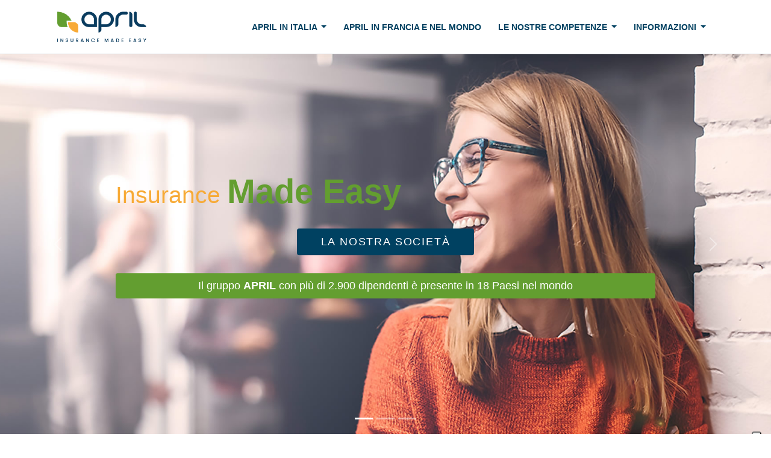

--- FILE ---
content_type: text/html; charset=utf-8
request_url: https://www.aprilitalia.com/
body_size: 39238
content:
<!DOCTYPE html>
<html lang="it">
<head>
    <meta charset="utf-8" />
    <meta name="viewport" content="width=device-width, initial-scale=1.0" />
    <title>APRIL Italia, il nuovo volto dell&#x27;assicurazione - April Italia</title>
    
        <meta name="description" content="APRIL Italia, il nuovo volto dell&#x27;assicurazione, una realt&#xE0; unica nel suo genere: con le sue societ&#xE0; e i suoi marchi copre gran parte dello scibile assicurativo, supportando Banche, Assicuratori, Riassicuratori e Intermediari" />
        <meta name="generator" content="CMS April Italia 1.3.1" />
        <meta name="robots" content="index, follow, max-image-preview:large, max-snippet:-1, max-video-preview:-1" />
            <meta property="og:title" content="APRIL Italia, il nuovo volto dell&#x27;assicurazione - April Italia" />
            <meta property="og:site_name" content="April Italia &#x2013; Insurance Made Easy" />
            <meta property="og:image" content="https://www.aprilitalia.com/uploads/logos/logo.png" />
            <meta property="og:description" content="APRIL Italia, il nuovo volto dell&#x27;assicurazione, una realt&#xE0; unica nel suo genere: con le sue societ&#xE0; e i suoi marchi copre gran parte dello scibile assicurativo, supportando Banche, Assicuratori, Riassicuratori e Intermediari" />
            <meta property="og:url" content="https://www.aprilitalia.com/" />
        <link rel="alternate" hreflang="it" href="https://www.aprilitalia.com/">
        <link rel="alternate" hreflang="en" href="https://www.aprilitalia.com/en">
        <link rel="alternate" hreflang="x-default" href="https://www.aprilitalia.com/">
        <link rel="canonical" href="https://www.aprilitalia.com/">

    <link rel="stylesheet" href="/lib/bootstrap/dist/css/bootstrap.min.css" />
    <link rel="stylesheet" href="/lib/bootstrap/dist/css/bootstrap-icons-1-10-2.css" />
    <link rel="stylesheet" href="/css/carousel-mi.css?v=qoW2m-HK1JVmQOON0cHdqte7pTbSqR8ucNnRMC_dt5E" />
    <link rel="stylesheet" href="/css/site.css?v=J5WxPDsMr6NKW-dPf57qiJWptrgNrSNq0nepzOibczQ" />
    <link rel="stylesheet" href="/CMSApril.styles.css?v=FLg917OqLPrZj0aLb_GxN9QKOrBSdGGZNKQ1kHw-ZmU" />
<script type="text/javascript">
    var _iub = _iub || [];
    _iub.csConfiguration = {
"siteId": 2353384,"cookiePolicyId": 17970310,"lang": "it","askConsentAtCookiePolicyUpdate": true,"floatingPreferencesButtonDisplay": "anchored-bottom-right","logLevel": "info","perPurposeConsent": true,"purposes": "1,2,3","rebuildIframe": false,"whitelabel": false,"banner": {"acceptButtonCaptionColor": "#FFFFFF","acceptButtonColor": "#639E30","acceptButtonDisplay": true,"backgroundColor": "#004161","closeButtonDisplay": false,"continueWithoutAcceptingButtonCaptionColor": "#004161","continueWithoutAcceptingButtonColor": "#FFFFFF","continueWithoutAcceptingButtonDisplay": true,"customizeButtonCaptionColor": "#004161","customizeButtonColor": "#FFFFFF","customizeButtonDisplay": true,"explicitWithdrawal": true,"listPurposes": true,"position": "bottom","rejectButtonCaptionColor": "#FFFFFF","rejectButtonColor": "#639E30","rejectButtonDisplay": true,"showPurposesToggles": true}    };
</script>
<script type="text/javascript" src="//cs.iubenda.com/sync/2353384.js"></script>
<script type="text/javascript" src="//cdn.iubenda.com/cs/iubenda_cs.js" charset="UTF-8" async></script>
    

</head>
<body class="home">
    <header b-dlmoe8nqhz>
        <nav b-dlmoe8nqhz class="navbar navbar-expand-lg navbar-toggleable-lg navbar-light bg-white border-bottom box-shadow">
            <div b-dlmoe8nqhz class="navbar-content container-fluid container flex-lg-column flex-xl-row position-relative">
                <a class="navbar-brand" href="/">
                    <img b-dlmoe8nqhz src="/uploads/logos/logo.png" alt="April Italia" title="April Italia" itemprop="image">
                </a>
                <div b-dlmoe8nqhz class="offcanvas offcanvas-end" tabindex="-1" id="offcanvasRight" aria-labelledby="offcanvasRightLabel">
                    <div b-dlmoe8nqhz class="offcanvas-header">
                        <span b-dlmoe8nqhz id="offcanvasRightLabel">April Italia</span>
                        <button b-dlmoe8nqhz type="button" class="btn-close text-reset" data-bs-dismiss="offcanvas" aria-label="Close"></button>
                    </div>
                    <div b-dlmoe8nqhz class="offcanvas-body">
                        <ul class="navbar-nav flex-grow-1">
    <li class="nav-item d-sm-none">
        <a class="nav-link text-menu" href="/">Home</a>
    </li>
            <li class="nav-item dropdown">
                <a  class="nav-link text-menu dropdown-toggle" href="#" id="navbarDropdown6" role="button" data-bs-toggle="dropdown" aria-expanded="false">
                    April in Italia
                </a>
        <ul  class="dropdown-menu" aria-labelledby="navbarDropdown6">
                <li>
                    <a class="dropdown-item" href="/la-nostra-storia" target="_self">
La nostra storia</a></li>
                <li>
                    <a class="dropdown-item" href="/il-mondo-april" target="_self">
Le nostre caratteristiche</a></li>
                <li>
                    <a class="dropdown-item" href="/i-nostri-valori" target="_self">
I nostri valori</a></li>
                <li>
                    <a class="dropdown-item" href="/impegno-per-l-ambiente" target="_self">
Impegno per l&#x27;ambiente</a></li>
                <li>
                    <a class="dropdown-item" href="/news" target="_self">
News</a></li>
        </ul>
            </li>
            <li class="nav-item">
                <a href="/april-francia" target="_self" class="nav-link text-menu">
                    April in Francia e nel Mondo
                </a>
            </li>
            <li class="nav-item dropdown">
                <a  class="nav-link text-menu dropdown-toggle" href="#" id="navbarDropdown13" role="button" data-bs-toggle="dropdown" aria-expanded="false">
                    Le nostre competenze
                </a>
        <ul  class="dropdown-menu" aria-labelledby="navbarDropdown13">
                <li>
                    <a class="dropdown-item" href="/servizi" target="_self">
Le nostre attivit&#xE0;</a></li>
                <li>
                    <a class="dropdown-item" href="/front-end-per-banche-e-compagnie" target="_self">
Front end per banche e compagnie</a></li>
                <li>
                    <a class="dropdown-item" href="/back-office-per-banche-e-compagnie" target="_self">
Back-office per Banche e Compagnie</a></li>
                <li>
                    <a class="dropdown-item" href="/gestione-rimborso-premi-non-goduti" target="_self">
Gestione rimborso premi non goduti</a></li>
                <li>
                    <a class="dropdown-item" href="/gestione-e-applicativi-sinistri" target="_self">
Gestione e applicativi sinistri</a></li>
                <li>
                    <a class="dropdown-item" href="/formazione" target="_self">
Formazione IVASS e OAM</a></li>
        </ul>
            </li>
            <li class="nav-item dropdown">
                <a  class="nav-link text-menu dropdown-toggle" href="#" id="navbarDropdown20" role="button" data-bs-toggle="dropdown" aria-expanded="false">
                    Informazioni
                </a>
        <ul  class="dropdown-menu" aria-labelledby="navbarDropdown20">
                <li>
                    <a class="dropdown-item" href="/contatti" target="_self">
Contatti</a></li>
                <li>
                    <a class="dropdown-item" href="/gestione-reclami" target="_self">
Gestione reclami</a></li>
                <li>
                    <a class="dropdown-item" href="/ricorso-allarbitro-assicurativo" target="_self">
Ricorso all&#x2019;Arbitro Assicurativo</a></li>
                <li>
                    <a class="dropdown-item" href="/cookie-policy" target="_self">
Cookie Policy</a></li>
                <li>
                    <a class="dropdown-item" href="/privacy-policy" target="_self">
Privacy Policy</a></li>
                <li>
                    <a class="dropdown-item" href="/elenco-compagnie" target="_self">
Compagnie con le quali collaboriamo</a></li>
                <li>
                    <a class="dropdown-item" href="/informativa-privacy-call-center" target="_self">
Informativa Privacy Call Center</a></li>
                <li>
                    <a class="dropdown-item" href="/whistleblowing" target="_self">
Whistleblowing</a></li>
        </ul>
            </li>
</ul>



                    </div>
                </div>
                <button b-dlmoe8nqhz class="navbar-toggler" type="button" data-bs-toggle="offcanvas" data-bs-target="#offcanvasRight" aria-controls="offcanvasRight"
                        aria-expanded="false" aria-label="Toggle navigation">
                    <span b-dlmoe8nqhz class="navbar-toggler-icon"></span>
                </button>
            </div>
        </nav>
    </header>
    <div b-dlmoe8nqhz class="head">
        <div b-dlmoe8nqhz class="head-layer">
         
    <h1 class="d-none">APRIL Italia, il nuovo volto dell'assicurazione</h1>
        
    <style>
        .bg-slide-1 { background-image: url(/images/sliders/bg-societa.jpg); } .bg-slide-2 { background-image: url(/images/sliders/bg-aree.jpg); } .bg-slide-3 { background-image: url(/images/sliders/bg-team-it-2.jpg); } 
    </style>
    <div id="Carousel-1" class="carousel slide fullscreen" data-bs-ride="carousel">
            <div class="carousel-indicators">
                    <button type="button" data-bs-target="#Carousel-1" data-bs-slide-to="0" class="active" aria-current="true" aria-label="Slide 0"></button>
                    <button type="button" data-bs-target="#Carousel-1" data-bs-slide-to="1" class="" aria-current="true" aria-label="Slide 1"></button>
                    <button type="button" data-bs-target="#Carousel-1" data-bs-slide-to="2" class="" aria-current="true" aria-label="Slide 2"></button>
            </div>
        <div class="carousel-inner">
                <div class="carousel-item bg-slide-1 active">
                    <div class="carousel-caption">
                            <div class="motto"><p>Insurance <span class="color-green">Made Easy</span></p></div>
                                <a href="/servizi" class="title" target="_self">La nostra societ&#xE0;</a>
                            <div class="slide-subtitle">Il gruppo <strong>APRIL</strong> con più di 2.900 dipendenti è presente in 18 Paesi nel mondo</div>
                    </div>
                </div>
                <div class="carousel-item bg-slide-2">
                    <div class="carousel-caption">
                            <div class="motto"><p>ONE <span class="color-green">CLIENT, ONE SOLUTION</span></p></div>
                            <div class="description"><p>Conoscenza del settore, impegno e lavoro di squadra</p></div>
                                <a href="/i-nostri-valori" class="title" target="_self">Le nostre aree di expertise</a>
                            <div class="slide-subtitle">Tra i nostri valori fondanti al primo posto l'etica del lavoro e la responsabilizzazione dei nostri dipendenti</div>
                    </div>
                </div>
                <div class="carousel-item bg-slide-3">
                    <div class="carousel-caption">
                            <div class="motto"><p>Il nostro dipartimento IT</p></div>
                            <div class="description"><p>al centro e al servizio di processi e operations</p></div>
                                <a href="/il-mondo-april" class="title" target="_self">La compagine societaria</a>
                            <div class="slide-subtitle">Prodotti semplici ed immediati perseguendo nell’obiettivo di semplificazione del mondo assicurativo</div>
                    </div>
                </div>
        </div>
            <button class="carousel-control-prev" type="button" data-bs-target="#Carousel-1" data-bs-slide="prev">
                <span class="carousel-control-prev-icon" aria-hidden="true"></span>
                <span class="visually-hidden">Previous</span>
            </button>
            <button class="carousel-control-next" type="button" data-bs-target="#Carousel-1" data-bs-slide="next">
                <span class="carousel-control-next-icon" aria-hidden="true"></span>
                <span class="visually-hidden">Next</span>
            </button>
    </div>
    <script type="text/javascript">
        var slider1ResizeEnded = true;
        function SetSlider1Heigth(){
            if(!slider1ResizeEnded)
                return;
            slider1ResizeEnded = false;
            var headerHeight = 0;
            var windowHeight = window.innerHeight;
            var slider = document.getElementById('Carousel-1');
            var headers = document.getElementsByTagName('header');
            if(headers !== undefined) {
                headerHeight = headers[0].offsetHeight;
            }
            var sliderHeigth = slider.offsetHeight;
            var sliderWidth = slider.offsetWidth;
            var expHeight = (windowHeight - headerHeight);
            if(expHeight > sliderWidth) {
                var newHeight = Math.min(expHeight, (windowHeight/3*2));
                expHeight = Math.max(newHeight, sliderWidth);
            }
            //if(windowHeight > headerHeight + sliderHeigth) {
                //slider.style.height = Math.min(expHeight, sliderWidth) + 'px';
            //}
            slider.style.height = expHeight + 'px';
            slider1ResizeEnded = true;
        }
        document.addEventListener('DOMContentLoaded', () => {
            window.addEventListener('resize', SetSlider1Heigth);
            SetSlider1Heigth();
        });

    </script>


        </div>
    </div>

    <main b-dlmoe8nqhz role="main" class="">
        

<style type="text/css">.bg-section-3 { background-image: url(/uploads/sections/backgrounds/bg-scopri.jpg); } 
.bg-section-6 { background-image: url(/uploads/sections/backgrounds/bg-counter-1.jpg); } 
</style>



                        <section class="internal-content-section bg-color-light-grey">
                            <div class="container">
                                <div id="Internal-Content-1">
<div class="row">
            <div class="col-md-3">
                <h2>APRIL Italia, il nuovo volto dell'assicurazione</h2><hr />
                    <div class="paragraph"><p>APRIL &egrave; una realt&agrave; unica nel suo genere: con le sue societ&agrave; e i suoi marchi copre gran parte dello scibile assicurativo, supportando Banche, Assicuratori, Riassicuratori e Intermediari</p></div>
           </div>
            <div class="col-md-1"></div>
            <div class="col-md-8">
                    <div class="paragraph"><p><strong>La presenza del Gruppo APRIL in Italia risale al 1999 </strong>quando dalla Francia il Gruppo decide di esportare il suo modello di <em>business</em> innovativo anche in Italia. <strong>Obiettivo &egrave; semplificare il mondo assicurativo</strong> e, nel corso degli anni, il gruppo APRIL tramite le sue diverse societ&agrave; ha dimostrato di <strong>sapersi adattare nel migliore dei modi alle necessit&agrave; del cliente finale e alle esigenze dei suoi partners</strong>.</p>
<p><strong>Il gruppo APRIL &egrave; il &ldquo;volto nuovo dell&rsquo;assicurazione&rdquo; e la sua forza &egrave; la capacit&agrave; di differenziarsi attraverso la qualit&agrave; dei rapporti umani sottolineando i concetti di semplicit&agrave; e vicinanza al cliente. </strong>Questa forza continua ad essere il fulcro dell&rsquo;intera attivit&agrave;.</p></div>
            </div>
</div>
</div>

                            </div>
                        </section>
                        <section class="info-points-section bg-color-orange">
                            <div class="container">
                                
    <div class="row justify-content-center text-center">
        <div class="col-md-4 px-md-2 px-lg-4 mb-5 mb-md-0">
                <div class="info-point-container">
                            <i class="x-large d-block bi bi-hand-index mb-4" aria-hidden="true"></i>
                            <h5 class="point-title">Punti di forza e fattori di Successo</h5>
                </div>
                <div class="mt-4">
                    <p>Puntiamo su una <strong>profonda conoscenza del mondo Assicurativo</strong>, sul massimo rispetto dell'<strong>etica del lavoro</strong> e sulla responsabilizzazione dei nostri dipendenti. A ci&ograve; si aggiunge totale <strong>aderenza alle regole di compliance</strong> interna ed esterna, integrit&agrave;, <strong>onest&agrave;</strong>, impegno, correttezza e <strong>lavoro di squadra</strong>.</p>
                </div>
        </div>
        <div class="col-md-4 px-md-2 px-lg-4 mb-5 mb-md-0">
                <div class="info-point-container">
                            <i class="x-large d-block bi bi-laptop mb-4" aria-hidden="true"></i>
                            <h5 class="point-title">One client, one solution</h5>
                </div>
                <div class="mt-4">
                    <p>Sviluppiamo <strong>applicativi customizzati</strong> in base alle <strong>necessit&agrave; delle Compagnie o dei Distributori.</strong> Le nostre parole chiave sono<strong> personalizzazione, flessibilit&agrave; e adattabilit&agrave; di processi e della gestione operativa con un forte utilizzo dei sistemi infromatici.</strong> Il nostro dipartimento <strong>IT</strong> &egrave; al centro e al servizio di processi e operations.</p>
                </div>
        </div>
        <div class="col-md-4 px-md-2 px-lg-4 mb-5 mb-md-0">
                <div class="info-point-container">
                            <i class="x-large d-block bi bi-briefcase mb-4" aria-hidden="true"></i>
                            <h5 class="point-title">Key Value Proposition</h5>
                </div>
                <div class="mt-4">
                    <p>Comunicare in modo rapido e conciso tutto ci&ograve; che una realt&agrave; aziendale come <strong>APRIL Italia</strong> &egrave; e fa, non &egrave; facile. Possiamo per&ograve; dirvi come lo facciamo. Con <strong>Trasparenza</strong>, cio&egrave; totale visibilit&agrave; operativa e adottando i <strong>massimi standard in ambito di sicurezza informatica e protezione dei dati</strong>.</p>
                </div>
        </div>
</div>

                            </div>
                        </section>
                        <section class="internal-content-section bg-section-3">
                            <div class="container">
                                    <style scoped>
        #Internal-Content-2 { text-align: center; padding: 20px 0; } .desc-green-big {color:  var(--color-april-green); text-align: center; font-size: 4rem; font-weight: 600; margin-bottom: 40px;} .desc-orange { color:  var(--color-april-orange); font-size: 2.5rem; }
    </style>
<div id="Internal-Content-2">
<div class="row">

            <div class="col-12">
            
                <div class="paragraph"><h2 class="desc-orange">APRIL offers insurance solutions for individuals, professionals and businesses</h2></div>                
                <div class="paragraph"><h2 class="desc-green-big">Scopri il Gruppo APRIL nel mondo</h2></div>                
                <div class="link-url"><a href="https://www.april.com" target="_self" class="btn btn-blue">DA PIÙ Di 30 ANNI, LA NOSTRA AMBIZIONE È QUELLA DI CAMBIARE L’IMMAGINE DELL’ASSICURAZIONE E RENDERLA PIÙ SEMPLICE</a></div>
            </div>
        </div>
</div>

                            </div>
                        </section>
                        <section class="internal-content-section">
                            <div class="container">
                                <div id="Internal-Content-3">
<div class="row">
            <div class="col-md-3">
                <h2>APRIL ITALIA la nostra storia</h2><hr />
                    <div class="paragraph"><p>&Egrave; il&nbsp;<strong>1999</strong> quando April decide di creare la sua prima filiale in Italia ed inizia&nbsp;con la distribuzione come <strong>broker grossista di piani sanitari per privati ed imprese</strong>. Nel <strong>2009 </strong>inizia la distribuzione di polizze <strong>PPI, CQP e CQS</strong>.</p></div>
                    <div class="link-url"><a href="/april-francia" target="_self" class="btn btn-blue">La storia di April</a></div>
           </div>
            <div class="col-md-1"></div>
            <div class="col-md-8">
                    <div class="paragraph"><p>Nel <strong>2016 </strong>il gruppo April decide di investire sul mercato italiano e di riorganizzare la sua attivit&agrave; concentrandosi sulla <strong>Bancassicurazione </strong>e l&rsquo;attivit&agrave; di<strong> TPA per conto di Compagnie assicurative e di Riassicuratori</strong>.</p></div>
                    <div class="paragraph"><p>Nel <strong>2019 APRIL Italia</strong> festeggia i suoi primi <strong>20 anni</strong> di presenza in <strong>Italia</strong>. Oggi &egrave; partner primario di alcune realt&agrave; bancarie di primissimo piano del nostro mercato e la sua forte adattabilit&agrave; ai processi dei propri clienti insieme ad una forte componente informatica e digitale ne fanno oggi una delle principali realt&agrave; del settore.</p></div>
            </div>
</div>
</div>

                            </div>
                        </section>
                        <section class="counter-section bg-section-6 color-white">
                            <div class="container">
                                
<div id="Counter-1" class="counter-Columns">
    <div class="row columns">
        <div class="counter-title col-12 mb-5 mb-lg-0 col-md-12 col-lg-4">
                    <h2>Qualche numero di APRIL Italia</h2><hr />
        </div>
        <div class="counter-box col-12 col-md-3 col-lg-2">
                <span class="text-before">Premi Gestiti</span>
                <span class="counter" data-value="100">100</span>
                <span class="text-after">Milioni di Euro</span>
        </div>
        <div class="counter-box col-12 col-md-3 col-lg-2">
                <span class="text-before">Aperti al mese</span>
                <span class="counter" data-value="1300">1.300</span>
                <span class="text-after">Sinistri</span>
        </div>
        <div class="counter-box col-12 col-md-3 col-lg-2">
                <span class="text-before">Dipendenti in Italia</span>
                <span class="counter" data-value="25">25</span>
                <span class="text-after">Persone</span>
        </div>
        <div class="counter-box col-12 col-md-3 col-lg-2">
                <span class="text-before">Intermediari formati</span>
                <span class="counter" data-value="10000">10.000</span>
                <span class="text-after">Ogni anno</span>
        </div>
    </div>
</div>


    <script type="text/javascript">           
        var counter1_started = false;
        document.addEventListener('DOMContentLoaded', AnimateCounter1);
        document.addEventListener('scroll', AnimateCounter1);
        function AnimateCounter1(){
            if (!counter1_started && isInView('Counter-1')){
                counter1_started = true;
                $('#Counter-1 .counter').each(function () {
                    $(this).prop('Counter',0).animate({
                        Counter: $(this).data('value')
                    }, {
                        duration: 3000,
                        easing: 'swing',
                        step: function (now) {
                            $(this).text(Math.ceil(now).toLocaleString());
                        }
                    });
                });
            }
        }
    </script>

                            </div>
                        </section>
            <section class="slider-section">
                <div class="container">
                        
        <h2>Ultime notizie dal mondo APRIL</h2><hr />
    <div id="Carousel-7" class="carousel multi-item multi-3" data-bs-ride="carousel">
        <div class="carousel-inner">
                <div class="carousel-item  active" data-bs-interval="5000">
                  <div class="card h-100">
                            <div class="img-wrapper">
                                <a href="/spring-27-april-raggiunge-gli-obiettivi-di-crescita" class="title" target="_self"><img class="d-block" src="/images/news/small/April_aprile_2025.png"></a>
                            </div>
                        <div class="card-body">
                            <h5 class="card-title">
                                <a href="/spring-27-april-raggiunge-gli-obiettivi-di-crescita" class="title" target="_self">A un anno del lancio di Spring 27, April raggiunge gli obiettivi di crescita</a>
                            </h5>
                            <div class="card-text">
                                
                                
                                A un anno dal lancio del suo piano strategico, Spring 27, APRIL ha raggiunto gli obiettivi di crescita che si era prefissata: un fatturato pari a 860 milioni di euro, in crescita del 36% 
                            </div>
                                <div class="card-date">luned&#xEC; 14 aprile 2025</div>
                        </div>
                    </div>
                </div>
                <div class="carousel-item " data-bs-interval="5000">
                  <div class="card h-100">
                            <div class="img-wrapper">
                                <a href="/april-lancia-spring-2027" class="title" target="_self"><img class="d-block" src="/images/news/small/ecran-morning-EN-02-04-2024.png"></a>
                            </div>
                        <div class="card-body">
                            <h5 class="card-title">
                                <a href="/april-lancia-spring-2027" class="title" target="_self">Il Gruppo APRIL lancia il suo Piano Strategico Spring 2027 </a>
                            </h5>
                            <div class="card-text">
                                
                                
                                Forte del successo del suo primo piano di trasformazione, APRIL ha intrapreso una nuova fase del suo sviluppo con l'ambizione di diventare un leader europeo di rilievo mondiale nella concezione, distribuzione e gestione di soluzioni assicurative e di prodotti finanziari.
                            </div>
                                <div class="card-date">luned&#xEC; 29 aprile 2024</div>
                        </div>
                    </div>
                </div>
                <div class="carousel-item " data-bs-interval="5000">
                  <div class="card h-100">
                            <div class="img-wrapper">
                                <a href="/april-ottiene-il-label-happyindex-trainees" class="title" target="_self"><img class="d-block" src="/images/news/small/HappyIndexTrainees_april_1.png"></a>
                            </div>
                        <div class="card-body">
                            <h5 class="card-title">
                                <a href="/april-ottiene-il-label-happyindex-trainees" class="title" target="_self">Il Gruppo francese con sede in Italia ottiene il label HappyIndex&#xAE;Trainees</a>
                            </h5>
                            <div class="card-text">
                                
                                
                                APRIL riceve la certificazione che premia le aziende per la qualità dell'accoglienza e del supporto a studenti e tirocinanti
                            </div>
                                <div class="card-date">marted&#xEC; 14 novembre 2023</div>
                        </div>
                    </div>
                </div>
                <div class="carousel-item " data-bs-interval="5000">
                  <div class="card h-100">
                            <div class="img-wrapper">
                                <a href="/i-vantaggi-dei-corsi-assicurativi-fai-da-te" class="title" target="_self"><img class="d-block" src="/images/news/small/e-learning_corsiassicurativi.jpg"></a>
                            </div>
                        <div class="card-body">
                            <h5 class="card-title">
                                <a href="/i-vantaggi-dei-corsi-assicurativi-fai-da-te" class="title" target="_self">Corsi e-learning confezionati su misura. Ecco I vantaggi della formazione &#x201C;fai-da-te&#x201D; </a>
                            </h5>
                            <div class="card-text">
                                
                                
                                Scegliere la durata e gli argomenti della formazione professionale: con corsiassicurativi.it è possibile
                            </div>
                                <div class="card-date">luned&#xEC; 28 agosto 2023</div>
                        </div>
                    </div>
                </div>
                <div class="carousel-item " data-bs-interval="5000">
                  <div class="card h-100">
                            <div class="img-wrapper">
                                <a href="/april-firma-una-partnership-strategica-con-kkr" class="title" target="_self"><img class="d-block" src="/images/news/small/Schermata 2023-12-20 alle 13.08.49_1.png"></a>
                            </div>
                        <div class="card-body">
                            <h5 class="card-title">
                                <a href="/april-firma-una-partnership-strategica-con-kkr" class="title" target="_self">APRIL GROUP: operazione strategica con KKR per perpetuare una storia di successi</a>
                            </h5>
                            <div class="card-text">
                                
                                
                                Dopo la crescita del 2022, APRIL scrive una nuova pagina di storia con KKR partner e azionista di maggioranza del Gruppo
                            </div>
                                <div class="card-date">marted&#xEC; 25 aprile 2023</div>
                        </div>
                    </div>
                </div>
                <div class="carousel-item " data-bs-interval="5000">
                  <div class="card h-100">
                            <div class="img-wrapper">
                                <a href="/estesa-la-certificazione-ai-corsi-oam" class="title" target="_self"><img class="d-block" src="/images/news/small/OAM_corsiassicurativi.jpg"></a>
                            </div>
                        <div class="card-body">
                            <h5 class="card-title">
                                <a href="/estesa-la-certificazione-ai-corsi-oam" class="title" target="_self">April Italia e l&#x2019;e-learning di corsiassicurativi.it: estesa la certificazione ai corsi OAM</a>
                            </h5>
                            <div class="card-text">
                                
                                
                                April Italia nel 2023 ha  esteso la propria certificazione di qualità - conseguita negli anni per la formazione assicurativa – anche ai corsi OAM.
                            </div>
                                <div class="card-date">venerd&#xEC; 7 aprile 2023</div>
                        </div>
                    </div>
                </div>
        </div>
            <button class="carousel-control-prev" type="button" data-bs-target="#Carousel-7" data-bs-slide="prev">
                <span class="carousel-control-prev-icon" aria-hidden="true"></span>
                <span class="visually-hidden">Previous</span>
            </button>
            <button class="carousel-control-next" type="button" data-bs-target="#Carousel-7" data-bs-slide="next">
                <span class="carousel-control-next-icon" aria-hidden="true"></span>
                <span class="visually-hidden">Next</span>
            </button>
    </div>
    <script type="text/javascript">
        document.addEventListener('DOMContentLoaded', () => {
             SetMultiSlideStatus('Carousel-7', 3);

             window.addEventListener('resize', (event) => { 
                 ResetMultiSlideStatus('Carousel-7', 3);
             });
        });

    </script>

                </div>
            </section>
                        <section class="internal-content-section bg-color-orange color-white">
                            <div class="container">
                                <div id="Internal-Content-5">
<div class="row">

            <div class="col-12">
            <h2>Il Gruppo April è il volto nuovo dell'assicurazione: insurance made easy</h2><hr />
                <div class="paragraph">Il fulcro della nostra filosofia è da sempre l’intento di semplificare il mondo assicurativo e porlo al servizio dei clienti.</div>                
            </div>
        </div>
</div>

                            </div>
                        </section>


    </main>

    <footer b-dlmoe8nqhz>
            <div b-dlmoe8nqhz class="before-footer">
                <div b-dlmoe8nqhz class="container">
                <div b-dlmoe8nqhz class="row">
                    <div b-dlmoe8nqhz class="col-md-4 mb-5 mb-md-0 pe-md-4 pe-lg-5">
                        <h6 b-dlmoe8nqhz>Il gruppo April</h6>
                        <p>Il <strong>gruppo April</strong> &egrave; il "<strong>volto nuovo dell&rsquo;assicurazione</strong>" e la sua forza &egrave; la capacit&agrave; di differenziarsi attraverso la qualit&agrave; dei rapporti umani sottolineando i concetti di semplicit&agrave; e vicinanza al cliente che continua ad essere il fulcro dell'intera attivit&agrave;.</p>
                    </div>
                    <div b-dlmoe8nqhz class="col-md-4 mb-5 mb-md-0 pe-md-3 px-lg-4">
                        
    <h6>Ultimi articoli</h6>
        <div class="last-news">
            <div class="overview-image">
                <a href="/spring-27-april-raggiunge-gli-obiettivi-di-crescita"><img src="/images/news/icon/April_aprile_2025.png"/></a>
            </div>
            <div class="overview-description">
                <div class="date">
                    <a href="news/2025/04/14">luned&#xEC; 14 aprile 2025</a>                
                </div>
                <div class="created-by">
                    <a href="/News/CreatedBy/5">By April Italia</a>
                </div>
                <div class="description">A un anno del lancio di Spring 27, April raggiunge gli obiettivi di crescita</div>
            </div>
        </div>
        <div class="last-news">
            <div class="overview-image">
                <a href="/april-lancia-spring-2027"><img src="/images/news/icon/ecran-morning-EN-02-04-2024.png"/></a>
            </div>
            <div class="overview-description">
                <div class="date">
                    <a href="news/2024/04/29">luned&#xEC; 29 aprile 2024</a>                
                </div>
                <div class="created-by">
                    <a href="/News/CreatedBy/5">By April Italia</a>
                </div>
                <div class="description">Il Gruppo APRIL lancia il suo Piano Strategico Spring 2027 </div>
            </div>
        </div>

                    </div>
                    <div b-dlmoe8nqhz class="col-md-4 ps-md-4 ps-lg-5">
                        
    <ul class="menu-footer">
            <li class="menu-title"><h6>
Policy</h6>
            </li>
            <li class="menu-item">
                <a href="/privacy-policy" target="_self">
                    Privacy Policy
                </a>
            </li>            
            <li class="menu-item">
                <a href="/cookie-policy" target="_self">
                    Cookie Policy
                </a>
            </li>            
            <li class="menu-item">
                <a href="/uploads/resources/files/APRIL_WHISTLEBLOWNG_SYSTEM_042022_Ita.pdf" target="_self">
                    Whistleblowing
                </a>
            </li>            
    </ul>

                    </div>
                </div>
            </div>
        </div>
        <div b-dlmoe8nqhz class="footer">
            <div b-dlmoe8nqhz class="container">
                    <div b-dlmoe8nqhz class="footer-logo">
                        <a class="footer-logo_link" href="/">
                            <img b-dlmoe8nqhz src="/uploads/logos/footer_logo.png" alt="April Italia">
                        </a>
                    </div>
                
                <div b-dlmoe8nqhz class="copyright">
                &copy; 2026 - <p>All Rights Reserved - April Italia S.r.l. Societ&agrave; a socio unico - Sottoposta a direzione e coordinamento da parte di April Sant&eacute; Pr&eacute;voyance s.a.s. Nr. iscrizione IVASS sez. B RUI: B000141525 in data 16-04-2007 &nbsp;(organo di controllo : IVASS -&nbsp;<a style="color: #fff;" href="https://ruipubblico.ivass.it/rui-pubblica/ng/" target="_blank" rel="noopener">RUI Pubblica</a>) - P.Iva 03328930288 - MI - 1946594 - Capitale Sociale: &euro;. 100.000 i.v. (<a style="color: #fff;" title="https://www.aprilitalia.com/" href="../../">www.aprilitalia.com</a> &ndash; <a style="color: #fff;" title="https://www.brokeronline.it/" href="https://www.brokeronline.it" target="_blank" rel="noopener">www.brokeronline.it</a> &ndash; <a style="color: #fff;" title="https://www.corsiassicurativi.it/" href="https://www.corsiassicurativi.it/" target="_blank" rel="noopener">www.corsiassicurativi.it)</a> - Sede legale: via Cappuccio 13 - 20123 - Milano (MI)</p>
                </div>
            </div>
        </div>
    </footer>
    <a b-dlmoe8nqhz id="BackToTop" href="#" role="button"><i b-dlmoe8nqhz class="bi bi-chevron-up"></i></a>
    <script src="/lib/jquery/dist/jquery.min.js"></script>
    <script src="/lib/bootstrap/dist/js/bootstrap.bundle.min.js"></script>
    <script src="/js/site.js?v=D2Fsuavk90bEEUDZ1P6qGPfoQzGT3Z45JOPj17R5Fuo"></script>
    <script src="/js/carousel-mi.js?v=qOzUWo50Xir4H28Ed4S5SZuFy_kWNU7xrgiNncmQXKk"></script>
    
</body>
</html>


--- FILE ---
content_type: text/css
request_url: https://www.aprilitalia.com/css/carousel-mi.css?v=qoW2m-HK1JVmQOON0cHdqte7pTbSqR8ucNnRMC_dt5E
body_size: 3051
content:
.carousel.multi-item .carousel-inner {
    padding: 1em;
    font-size: 0.9rem;
}

.carousel.multi-item.icons .carousel-inner {
    padding: 0.5em;
    font-size: 0.9rem;
}

.carousel.multi-item .card {
    margin: 0 1.5em 0 0;
    box-shadow: 2px 6px 8px 0 rgba(22, 22, 26, 0.18);
    border: none;
}

.carousel.multi-item .carousel-control-prev,
.carousel.multi-item .carousel-control-next {
    width: 6vh;
    height: 6vh;
    top: 50%;
    transform: translateY(-50%);
}
.carousel.multi-item:not(.icons) .carousel-control-prev,
.carousel.multi-item:not(.icons) .carousel-control-next {
    background-color: #e1e1e1;
    border-radius: 50%;
}
.carousel.multi-item .card .img-wrapper,
.carousel.multi-item.icons .img-wrapper{
    max-width: 100%;
    /*height: 15em;*/
    display: flex;
    justify-content: center;
    align-items: center;
}

.carousel.multi-item .card img,
.carousel.multi-item.icons .img-wrapper img {
    max-height: 100%;
    width: 100%;
}

.carousel.multi-item .card .card-body {
    padding: 1.5rem 1.5rem;
}
.carousel.multi-item .card-title {
    margin-top: 0.5rem;
    margin-bottom: 1rem;
}
.carousel.multi-item .card-text {
    line-height: 1.5rem;
}
.carousel.multi-item .card-text p {
    margin-bottom: 0.5rem;
    line-height: 1.5rem;
}
.carousel.multi-item .card-text p:last-child {
    margin-bottom: 0;
}
.carousel.multi-item .card-date {
    margin-top: 1rem;
}
.carousel.multi-item.icons .carousel-item {
    flex: 0 0 100px;
}
@media (min-width: 768px) {
    .carousel.multi-item .carousel-inner {
        display: -webkit-box;
        display: -ms-flexbox;
        display: flex;
        -webkit-box-align: stretch;
        -ms-flex-align: stretch;
        align-items: stretch;
    }

    .carousel.multi-item .carousel-item, 
    .carousel.multi-item .carousel-inner .carousel-item {
        margin-right: 0;
        /*display: block;*/
        display: -webkit-box;
        display: -ms-flexbox;
        display: flex;
        -webkit-box-orient: vertical;
        -webkit-box-direction: normal;
        -ms-flex-direction: column;
        flex-direction: column;
        height: auto;
    }

    .carousel.multi-item.multi-5 .carousel-item {
        flex: 0 0 20%;
    }
    .carousel.multi-item.multi-4 .carousel-item {
        flex: 0 0 25%;
    }

    .carousel.multi-item.multi-3 .carousel-item {
        flex: 0 0 33.333333%;
    }

    .carousel.multi-item.multi-2 .carousel-item {
        flex: 0 0 50%;
    }
}
@media (max-width: 767px) {
    .carousel.multi-item .carousel-inner {
        padding: 0;
    }
    .carousel.multi-item .card .img-wrapper {
        height: 17em;
        margin-top: 1rem;
    }

    .carousel.multi-item .card .img-wrapper a,
    .carousel.multi-item.icons .img-wrapper a {
        height: 100%;
    }
    .carousel.multi-item .card {
        margin: 0 0 0 0;
        box-shadow: none;
        border: 1px solid rgba(0,0,0,.125);
    }
}

--- FILE ---
content_type: text/css
request_url: https://www.aprilitalia.com/css/site.css?v=J5WxPDsMr6NKW-dPf57qiJWptrgNrSNq0nepzOibczQ
body_size: 32674
content:
@import 'common.css';

:root {
/*    --color-april-green: #639e30;
    --color-april-green-hover: #4d891a;
    --color-april-blue: #003C61;
    --color-april-blue-dark: #002a44;
    --color-april-blue-black: #004161;
    --color-april-orange: #F8AA36;
    --color-april-orange-hover: #dd9325;
    --color-april-grey: #9D9D9C;
    --color-april-grey-light: #f1f1f1;
    --color-april-cyan: #3EAAC4;
    --color-april-fuchsia: #D7478F;
    --hr-divider-color: #fff;
    --hr-color: #003C61;
    --list-style-type-check: '\2713\0020';
    --list-style-type-line: ' - ';
    --list-style-type-right-arrow: '>';
    --font-icons: bootstrap-icons;
    --bg-april-cyan: url(../images/bg-april-cyan.png);
    --bg-april-orange: url(../images/bg-april-orange.png);
    --bg-april-green: url(../images/bg-april-green.png);*/
    --head-bg-default-image: url(../images/bg-formes-1.svg);
    --head-bg-image: url(../images/default_bg.jpg);
    --head-bg-contacts-image: url(../images/contact_us_bg.jpg);
    --head-bg-news-image: url(../images/bg-formes-news-s.png);
/*    --head-bg-topic-image: url(../images/default_topic_bg.jpg);*/
    --head-bg-topic-image: url(../images/bg-formes-2.svg);
    --header-height: 90px;
}

@font-face {
    font-display: block;
    font-family: Poppins;
    src: url("../fonts/Poppins-Regular.ttf") format("truetype");
}
/**BASE**/
html {
  font-size: 16px;
  position: relative;
  min-height: 100%;
  height: 100%;
}

body {
    /*margin-bottom: 60px;*/
    height: 100%;
    font-family: Poppins, sans-serif;
    color: var(--color-april-blue);
    --bs-gutter-x: 1.75rem;
    line-height: 1.75rem;   
}

body a {
    color: var(--color-april-blue);
    text-decoration: none;
    font-weight: 400;
}
body a:hover {
    color: var(--color-april-blue-dark);
}
body strong a {
    font-weight: bold;
}

hr, hr:not([size]) {
    border: none;
    color: var(--hr-color);
    background-color: var(--hr-color);
    width: 100px;
    max-width: 80%;
    height: 2px;
    opacity: 1;
    margin: 20px auto;
}

hr.divider, hr.divider:not([size]) {
    border: none;
    color: var(--hr-divider-color);
    background-color: var(--hr-divider-color);
    width: 100px;
    height: 3px;
    margin: 30px auto;
}

hr.divider.blue {
    color: var(--color-april-blue);
    background-color: var(--color-april-blue);
}

.h1, .h2, .h3, .h4, .h5, .h6, h1, h2, h3, h4, h5, h6 {
    margin-bottom: 1rem;
}

main {
    /*    margin-top: 20px;*/
    /*    margin-bottom: 240px;*/
}
section {
    padding-top: 60px;
    padding-bottom: 60px;
    background-position: center center;
    background-repeat: no-repeat;
    background-size: cover;
    clear: both;
}
section.padding-none {
    padding-top: 0 !important;
    padding-bottom: 0 !important;
}

section.padding-small {
    padding-top: 30px !important;
    padding-bottom: 30px !important;
}

section.padding-medium {
    padding-top: 80px !important;
    padding-bottom: 80px !important;
}

section.padding-large {
    padding-top: 120px !important;
    padding-bottom: 120px !important;
}

section .section-subtitle {
    font-size: 1.3rem;
    margin-bottom: 20px;
}

section.padding-pos-top {
    padding-bottom: 0 !important;
}
section.padding-pos-bottom {
    padding-top: 0 !important;
}

p {
    margin-bottom: 1.5rem;
    line-height: 2rem;
}
img {
    max-width: 100%;
}
blockquote {
    padding: 40px 40px;
    font-size: 1.2rem;
    position: relative;
    text-align: justify;
    background-color: var(--color-april-grey-light);
    border-radius: 1.25rem;
}
blockquote p {
    margin-bottom: 0;
}
blockquote:before {
    /*content: '\eb16';*/
    font-family: var(--font-icons);
    content: '\f6b0';
    position: absolute;
    top: 40px;
    left: 10px;
    display: block;
    font-size: 1.75rem;
    line-height: 1;
}
blockquote:after {
    /*content: '\eb16';*/
    font-family: var(--font-icons);
    content: '\f6b0';
    position: absolute;
    bottom: 40px;
    right: 10px;
    display: block;
    font-size: 1.75rem;
    line-height: 1;
    transform: scaleX(-1); /*rotate(-180deg)*/
}
.grey-box {
    background-color: var(--color-april-grey-light);
    padding: 15px;
    border-radius: 0.5rem;
}
.green-box {
    background-color: var(--color-april-green);
    padding: 15px;
    border-radius: 0.5rem;
    color: #ffffff;
}
.light-green-box {
    background-color: var(--color-april-light-green);
    padding: 15px;
    border-radius: 0.5rem;
}
.orange-box {
    background-color: var(--color-april-orange);
    padding: 15px;
    border-radius: 0.5rem;
    color: #ffffff;
}
.cyan-box {
    background-color: var(--color-april-cyan);
    padding: 15px;
    border-radius: 0.5rem;
}
.fuchsia-box {
    background-color: var(--color-april-fuchsia);
    padding: 15px;
    border-radius: 0.5rem;
}
.blue-box {
    background-color: var(--color-april-blue);
    padding: 15px;
    border-radius: 0.5rem;
    color: #ffffff;
}
.white-box {
    background-color: #ffffff;
    padding: 15px;
    border-radius: 0.5rem;
}
.black-box {
    background-color: #000000;
    padding: 15px;
    border-radius: 0.5rem;
    color: #ffffff;
}
.bi {
    font-size: 2em;
}

.bi.x-small {
    font-size: 0.5em;
}

.bi.small {
    font-size: 1em;
}

.bi.medium {
    font-size: 1.5em;
}

.bi.large {
    font-size: 2.5em;
}

.bi.x-large {
    font-size: 3.5em;
}

.bi.xx-large {
    font-size: 5em;
}
.buttons {
    padding: 1rem;
}

/**FOOTER**/
.footer {
    background-color: var(--color-april-green); /*#639e30;*/
    color: #fff;
    text-align: center;
    font-size: 0.8rem;
    min-height: 240px;
    padding: 40px 0;
}

.footer a:hover {
    color: #fff;
}

.footer-logo {
    text-align: center;
}

.footer-logo img {
    max-width: 100%;
}
.copyright {
    margin: 15px 0;
}
.copyright p, .copyright div {
    margin-bottom: 0;
    display: inline;
}
.copyright, .copyright div, .copyright p {
    font-size: 0.8rem;
    line-height: 1.25rem;
    font-weight: lighter;
}

.footer-links {
    border-top: 1px solid var(--color-april-grey-light);
    border-bottom: 1px solid var(--color-april-grey-light);
    margin: 20px 0;
}

.footer-links a {
    display: inline-block;
    margin: 5px 15px;
    color: var(--color-april-grey-light);
}
.row-box {
    margin-bottom: 20px;
    padding: 0 10px;
}
.info-box {
    background-color: var(--color-april-grey-light);
    padding: 40px;
    /*margin-top: 20px;
    margin-bottom: 20px;*/
}
.ellipsis-container {
    overflow: hidden;
}
.ellipsis {
    text-overflow: ellipsis;
    white-space: nowrap;
    overflow: hidden;
}
.multiline-ellipsis {
    overflow: hidden;
    display: -webkit-box;
    -webkit-box-orient: vertical;
    -webkit-line-clamp: 3; 
    white-space: pre-wrap;
}
.multiline-ellipsis.ellipsis-2 {
    -webkit-line-clamp: 2;
}
.multiline-ellipsis.ellipsis-3 {
    -webkit-line-clamp: 3; 
}
.multiline-ellipsis.ellipsis-4 {
    -webkit-line-clamp: 4;
}
.contacts .info-box .label {
    font-weight: 600;
}
.contacts .info-box p {
    margin-bottom: 0.5rem;
    font-size: 1.1rem;
}
.contacts .info-box h3 {
    border-bottom: 2px solid;
    border-color: var(--color-april-blue);
    padding-bottom: 8px;
    margin-bottom: 20px;
}
.background-box {
    background-size: cover;
    background-position: center right;
    background-repeat: no-repeat;
    text-align: center;
    position: relative;
    padding: 60px 10px;
}
.background-box .background-box-inner {
    position: absolute;
    width: 100%;
    display: block;
    top: 50%;
    left: 50%;
    transform: translateY(-50%) translateX(-50%);
}

.contacts .info-image-box {
    background-image: var(--bg-april-cyan);
}
.contacts .contacts-image-box {
    background-image: var(--bg-april-green);
}
.contact-module-section {
    padding-top: 30px;
    padding-bottom: 30px;
}

.contact-module-section .contact-instructions {
    background-image: var(--bg-april-orange);
    padding: 40px;
    background-position: bottom right;
    background-size: contain;
    background-repeat: no-repeat;
    background-color: var(--color-april-orange);
}

.contact-module-section .contact-instructions p:last-child {
    margin-bottom: 0;
}

.contact-module-section .contact-module {
    background-color: var(--color-april-grey-light);
    padding: 40px;
}

.label.address:before,
.label.info:before,
.label.mail:before,
.label.pec:before,
.label.phone:before,
.label.currency:before {
    font-family: var(--font-icons);
    margin-right: 5px;
    vertical-align: bottom;
    font-size: 1.2rem;
}

.label.address:before {
    content: "\f3e8"; /*geo-alt*/
}
.label.info:before {
    content: "\f431"; /*info-circle*/
}
.label.mail:before {
    content: "\f84c"; /*envelope-at*/
}
.label.pec:before {
    content: "\f84b"; /*envelope-at-fill*/
}
.label.phone:before {
    content: "\f5b4"; /*telephone-fill*/
}
.label.currency:before {
    content: "\f638"; /*currency-exchange*/
}
#map {
    height: 400px; /* The height is 400 pixels */
    width: 100%; /* The width is the width of the web page */
}
/*.home .info-points-section {
    background-color: var(--color-april-orange);
    color: #fff;
    text-align: center;
}*/

.info-points-section .point-title {
    margin-bottom: 20px;
    font-weight: 600;
}
.info-point-container {
    width: 100%;
}
.info-point-container img {
    max-height: 150px;
}
.paragraph {
    font-size: 1.1rem;
}

.paragraph ul, .paragraph ol {
    /*list-style: var(--list-style-type-check);*/
    list-style: none;
    padding-left: 0;
    line-height: 2rem;
}
.paragraph p + ul, .paragraph p + ol {
    margin-bottom: 1.5rem;
    margin-top: -1.5rem;
}
.paragraph ol {
    counter-reset: li;
}

.paragraph ul li:before {
    display: inline-block;
    font-family: bootstrap-icons !important;
    content: "\f26e";
    font-size: 1.5rem;
    vertical-align: middle;
    font-weight: 600;
    margin-right: 10px;
}
.paragraph ol li:before {
    display: inline-block;
    content: counter(li, decimal-leading-zero) ".";
    counter-increment: li;
    vertical-align: middle;
    font-weight: 600;
    margin-right: 10px;
    margin-left: 3px;
}
.paragraph a, .news .news-description a {
    color: var(--link-color);
}
.paragraph a:hover, .news .news-description a:hover {
    /*color: var(--link-color-hover);*/
    /*opacity: 0.85;*/
    color: var(--link-color);
    text-decoration: underline;
}
.before-footer {
    background-color: var(--color-april-grey-light);
    padding: 50px 0;
}
.before-footer h6 {
    margin-bottom: 15px;
    font-weight: 600;
    text-transform: uppercase;
}
.news .news-date, .news .news-created-by, .news .news-short-description {
    margin: 10px 0;
}
.news .news-date {
    font-style: italic;
}
.news .news-short-description {
    text-transform: uppercase;
}
.news .news-created-by, .news .news-created-by a {
    font-weight: 600;
}
.news .news-image {
    text-align: center;
    margin: 20px 0;
}

.last-news {
    width: 100%;
    margin-top: 15px;
    clear: both;
}
.last-news .overview-image {
    float: left;
    width: 30%;
    margin-top: 5px;
    margin-right: 15px;
}

.last-news .overview-image img {
    max-width: 100%;
}

.last-news .overview-description {
    overflow: hidden;
    line-height: 1.5rem;
}

.last-news .overview-description .date {
    font-size: 0.8rem;
    margin-bottom: 5px;
}

.last-news .overview-description .created-by {
    font-size: 0.9rem;
    margin-bottom: 5px;
}
.last-news a:hover, .news .news-date a:hover, .news .news-created-by a:hover, h2 a:hover {
    opacity: 0.85;
}
.absolute-center-container
{
    position: relative;
}
.absolute-center {
    position: absolute;
    top: 50%;
    margin: 0;
    transform: translate(-50%, -50%);
    left: 50%;
}
.admin-edit-area {
    background-color: #000;
    color: #fff;
    text-align: center;
    line-height: 30px;
    height: 30px;
    position: fixed;
    top: 0;
    z-index: 101;
    width: 100%;
}
.admin-edit-area a {
    color: #fff;
    margin: 0 5px;
    font-weight: 600;
}
.admin-edit-area a:hover{
    color: #fff;
    opacity: 0.85;
}
.admin-edit header {
    height: calc(var(--header-height) + 30px);
}
.admin-edit header nav {
    padding-top: calc(0.5rem + 30px);
}
/*.bi {
    font-size: 2em;
}
.bi.x-small {
    font-size: 0.5em;
}
.bi.small {
    font-size: 1em;
}
.bi.medium {
    font-size: 1.5em;
}
.bi.large {
    font-size: 2.5em;
}
.bi.x-large {
    font-size: 3.5em;
}
.bi.xx-large {
    font-size: 5em;
}*/
    /*.color-white {
    color: #fff;
}
.color-green {
    color: var(--color-april-green);
}

.color-green hr {
    color: var(--color-april-green);
    background-color: var(--color-april-green);
}
.color-orange {
    color: var(--color-april-orange);
}
.color-orange hr {
    color: var(--color-april-orange);
    background-color: var(--color-april-orange);
}
.color-blue {
    color: var(--color-april-blue);
}
.color-blue hr {
    color: var(--color-april-blue);
    background-color: var(--color-april-blue);
}
.bg-color-green {
    background-color: var(--color-april-green);
    color: #fff;
}
.bg-color-orange {
    background-color: var(--color-april-orange);
    color: #fff;
}
.bg-color-blue {
    background-color: var(--color-april-blue);
    color: #fff;
}

.bg-color-green hr, .bg-color-orange hr, .bg-color-blue hr {
    background-color: #fff;
    color: #fff;
}
.bg-color-grey {
    background-color: var(--color-april-grey);
}
.bg-color-light-grey {
    background-color: var(--color-april-grey-light);
}

.btn-orange {
    color: #fff;
    background-color: var(--color-april-orange);
    border-color:var(--color-april-orange);
}

.btn-orange:hover, .btn-orange.active {
    color: #fff;
    background-color: var(--color-april-orange-hover);
    border-color: var(--color-april-orange-hover);
}

.btn-green {
    color: #fff;
    background-color: var(--color-april-green);
    border-color: var(--color-april-green);
}

.btn-green:hover, .btn-green.active {
    color: #fff;
    background-color: var(--color-april-green-hover);
    border-color: var(--color-april-green-hover);
}

.btn-blue {
    color: #fff;
    background-color: var(--color-april-blue);
    border-color: var(--color-april-blue);
}

.btn-blue:hover, .btn-blue.active {
    color: #fff;
    background-color: var(--color-april-blue-dark);
    border-color: var(--color-april-blue-dark);
}*/
    #BackToTop {
        /*    width: 6vh;
    height: 6vh;
*/ border-radius: 50%;
        background-color: var(--color-april-blue) !important;
        color: #fff;
        text-align: center;
        position: fixed;
        right: 20px;
        bottom: 80px;
        z-index: 500;
        padding: 15px;
        /*display: none;*/
        visibility: hidden;
        opacity: 0;
        transition: visibility 0.5s, opacity 0.5s linear;
    }

#BackToTop.visible {
    /*display: block;*/
    visibility: visible;
    opacity: 1;
}
#BackToTop i {
    display: block;
}
.clear {
    clear: both;
}
.infopoint-backimage {
    background-position: center center;
    background-repeat: no-repeat;
    background-size: contain;
}
/*#BackToTop:before {
font-family: var(--font-icons);
width: 100%;
font-size: 12px;
font-weight: 600;
content: "\f286";*/ /* "\e905";*/
/*}*/

.input-group.captcha .img-captcha {
    border-top-left-radius: 0.25rem;
    border-bottom-left-radius: 0.25rem;
}

.ico-captcha {
    cursor: pointer;
    background-color: var(--color-april-grey-light);
    vertical-align: middle;
    display: inline-block;
    width: 36px;
    height: 36px;
    border: 1px solid #ced4da;
    padding: .3rem .125rem;
    text-align: center;
}

/**END BASE**/

/****/
header {
    height: var(--header-height);
    width: 100%;
}
.navbar {
    position: fixed;
    min-height: var(--header-height);
    z-index: 100;
    width: 100%;
}

.navbar .navbar-brand {
    /*height: 100%;*/
    height: 60px;
    max-height: 100%;
    margin-top: 0.5rem;
    margin-bottom: 0.5rem;
}

/*.navbar > div:first-child*/ 
.navbar .navbar-content {
    height: 100%;
}
/*.navbar .navbar-brand {
    height: 100%;
}
.navbar-brand img {
    max-width: 100%;
    max-height: 100%;
}*/
.navbar-nav .nav-link {
    text-transform: uppercase;
    font-family: Montserrat, sans-serif;
}
.navbar-light .navbar-nav .nav-link.text-menu {
    color: var(--color-april-blue);
}
.navbar-light .navbar-nav a.nav-link.text-menu:hover {
    color: var(--color-april-blue-dark);
}
.navbar .offcanvas .offcanvas-header {
    color: #fff;
    background-color: var(--color-april-green);
    font-size: 1.25rem;
}
.navbar .fixed {
    position: fixed;
    z-index: 1;
    top: 0;
}
.navbar .offcanvas-end {
    width: auto;
    min-width: 360px;
    max-width: 100%;
}
.dropdown-menu {
    border: none;
    border-radius: 0;
}
.dropdown-menu li {
    position: relative;
}

.dropdown-menu .dropdown-submenu {
    display: none;
    position: absolute;
    left: 100%;
    top: -7px;
}

.dropdown-menu .dropdown-submenu-left {
    right: 100%;
    left: auto;
}

.dropdown-menu > li:hover > .dropdown-submenu {
    display: block;
}

.menu-footer{
    padding-left: 0;
}
.menu-footer .menu-title {
    list-style: none;
}
.menu-footer .menu-item {
    margin-bottom: 5px;
    font-size: 0.9rem;
    list-style-type: var(--list-style-type-right-arrow);
    margin-left: 10px;
    padding-left: 8px;
}
.menu-footer .menu-item a:hover {
    color: var(--color-april-green);
}
.language-selector {
    /*height: var(--header-height);
    width: var(--header-height);*/
    text-transform: uppercase;
    position: absolute;
    right: 80px;
    display: flex;
    align-items: center;
    top: 50%;
    transform: translateY(-50%);
}
.language-selector .inline-selector {
    /*padding: 1rem 1.5rem;*/
    /*width: 100%;
    height: 100%;*/
    text-align: center;
/*    display: flex;
    align-items: center;*/
}
.language-selector .inline-selector .active-language{
    display: none;
}
.language-selector .language-menu {
    list-style: none;
    width: 100%;
}
.language-selector ul {
    margin-bottom: 0;
    padding-left: 0;
}
.language-selector ul.language-menu li a {
    font-weight: 600;
}
.language-selector .inline-selector a.set-language {
    font-weight: 600;
    /*width: 100%;
    height: 100%;*/
    cursor: pointer;
    /*line-height: var(--header-height);*/
    display: block;
    padding: 0.5rem 1rem;
    border-radius: 0.25rem;
}
.language-selector .inline-selector a.set-language:hover {
    background-color: var(--color-april-grey-light);
}

/**Head styles**/
.head {
    width: 100%;
    background-color: var(--color-april-grey-light);
    background-image: var(--head-bg-image);
    /*    padding-top: 60px;
    padding-bottom: 60px;*/
    height: 30%;
    min-height: 300px;
    background-position: center center;
    background-repeat: no-repeat;
    background-size: cover;
}
.head .head-layer {
    width: 100%;
    height: 100%;
    background-color: transparent;
}
.head .head-content {
    vertical-align: middle;
    position: relative;
    height: 100%;
    width: 100%;
}
.head .head-content h1 {
    position: absolute;
    bottom: 10%;
    /*left: 0;*/
    /*transform: translateY(-50%) translateX(-50%);*/
    font-weight: 600;
    /*text-shadow: 0 0 40px var(--color-april-grey-light);*/
    margin-bottom: 0;
}

.topic .head {
    background-image: var(--head-bg-topic-image);
    background-position: right top;
    background-size: auto 60%;
}

.home .head {
    position: relative;
    height: auto;
    min-height: auto;
}

.contacts .head {
    background-image: var(--head-bg-contacts-image);
    background-position: center center;
    background-size: cover;
}

.news .head {
    background-color: var(--color-april-grey-light);
    background-image: var(--head-bg-news-image);
    background-position: right top;
    background-size: auto 60%;
}
.text-blue, .text-menu {
    color: var(--color-april-blue);
}

a.text-blue:hover, .text-menu:hover {
    color: var(--color-april-blue-dark);
}
/**Slider**/
.carousel {
   /* -webkit-transition: max-height 2s;
    -moz-transition: max-height 2s;
    -ms-transition: max-height 2s;
    -o-transition: max-height 2s;*/
    transition: 1s ease height;
}
.carousel .carousel-inner {
    height: 100%;
}
.carousel .carousel-inner .carousel-item {
    height: 100%;
    min-height: 350px;
    background-position: center;
    background-size: cover;
}
.carousel.icons .carousel-inner .carousel-item {
    min-height: auto;
    text-align: center;
    align-items: center;
}
.carousel.icons .carousel-inner .carousel-item .img-wrapper,
.carousel.icons .carousel-inner .carousel-item .title-wrapper {
    width: 100px;
    height: 100px;
    display: inline-block;
}
.carousel .full-slide-link {
    width: 100%;
    height: 100%;
    display: inline-block;
}
.carousel-caption {
    font-family: Montserrat, sans-serif, 'Gill Sans', 'Gill Sans MT', Calibri, 'Trebuchet MS';
    text-shadow: rgba(0,0,0,.01) 0 0 1px;
    -webkit-font-smoothing: antialiased;
    -moz-osx-font-smoothing: grayscale;
    text-rendering: optimizeLegibility;
}
.carousel-caption a {
    text-decoration: none;
    color: inherit;
}
.carousel-caption .title {
    /*font-weight: 600;*/
    text-transform: uppercase;
    padding: 8px 20px;
    border-radius: 0.25rem;
    background-color: var(--color-april-blue);
    margin: 20px auto;
    font-size: 1.1rem;
    letter-spacing: 0.1em;
    display: inline-block;
}

.carousel-caption a.title:hover{
    background-color: var(--color-april-blue-dark);
    color: #fff;
}

.carousel-caption .slide-subtitle {
    padding: 5px 25px;
    border-radius: 0.25rem;
    background-color: var(--color-april-green);
    margin: 10px auto;
    width: 100%;
    line-height: 1.8;
}

.carousel-caption .motto {
    font-size: 1.8rem;
    color: var(--color-april-orange);
    line-height: 2.5rem;
}

.carousel-caption .motto span{
    font-size: 2.4rem;
    font-weight: 600;
}
.carousel.multi-item:not(.icons) .carousel-control-prev,
.carousel.multi-item:not(.icons) .carousel-control-next {
    background-color: var(--color-april-blue) !important;
    color:#fff;
    opacity: 1;
    width: 2.25em;
    height: 2.25em;
}
.carousel.multi-item .carousel-control-prev-icon,
.carousel.multi-item .carousel-control-next-icon {
    background-image: none;
}

.carousel.multi-item .carousel-control-prev-icon:before {
    content: "<";
}

.carousel.multi-item .carousel-control-next-icon:before {
    content: ">";
}
.carousel.multi-item .carousel-control-prev-icon:before,
.carousel.multi-item .carousel-control-next-icon:before {
    font-family: Poppins, sans-serif;
    font-size: 30px;
    line-height: 30px;
}

@media (max-width: 767px) {
    .carousel-caption {
        right: 5%;
        left: 5%;
    }

    .carousel-control-prev, 
    .carousel-control-next{
        display: none;
    }
    .head .head-content h1.display-3 {
        bottom: 8%;
    }
    .head .head-content h1.display-4 {
        bottom: 6%;
    }
    .head .head-content h1.display-5 {
        bottom: 5%;
    }
   .head .head-content h1.display-6 {
       bottom: 4%;
   }
    .carousel-caption .description p {
        margin-bottom: 0!important;
        line-height: 1rem;
    }

    .carousel-caption .slide-subtitle {
        margin-bottom: 0 !important;
        line-height: 1.2rem;
    }
}

@media (max-width: 412px) {
    .pagination .page-item.number:not(.active) {
        display: none;
    }
    .container {
        overflow-wrap: break-word;
    }
}

@media (min-width: 768px) {
    .dropdown-menu {
        box-shadow: 0px 8px 6px 0px rgba(0,0,0,0.05);
        min-width: 100%;
    }

    .carousel-caption {
        font-size: 18px;
    }

    .carousel-caption .title {
        font-size: 1.3rem;
        padding: 10px 40px;
    }

    .carousel-caption .motto {
        font-size: 2.8rem;
        text-align: left;
    }

    .carousel-caption .motto span {
        font-size: 4rem;
    }

    .carousel-caption .description {
        text-align: left;
    }
}

@media all and (min-width: 768px) {
    .navbar .nav-item .dropdown-menu {
        display: none;
    }

    .navbar .nav-item:hover .nav-link {
    }

    .navbar .nav-item:hover .dropdown-menu {
        display: block;
    }

    .navbar .nav-item .dropdown-menu {
        margin-top: 0;
    }
}

@media (min-width: 768px) {
    html {
        font-size: 14px;
    }

    hr, hr:not([size]) {
        margin: 10px 0 20px;
    }
    .text-center hr, .text-center hr:not([size]) {
        margin: 10px auto 20px;
    }
    .text-right hr, .text-right hr:not([size]) {
        margin: 10px 0 20px auto;
    }
    .topic .head, .news .head {
        background-size: contain;
    }
    .head .head-content h1 {
        position: absolute;
        top: 50%;
        transform: translateY(-50%);
        bottom: auto;
        width: 70%;
    }

    .home section {
        padding-top: 120px;
        padding-bottom: 120px;
    }

    section {
        padding-top: 60px;
        padding-bottom: 60px;
    }

    section.counter-section {
        padding-top: 140px;
        padding-bottom: 140px;
    }

    section.info-points-section {
        padding-top: 100px;
        padding-bottom: 100px;
    }

    blockquote {
        padding: 30px 80px;
        font-size: 1.5rem;
    }

    blockquote:before {
        top: 30px;
        left: 30px;
        font-size: 2.5rem;
    }

    blockquote:after {
        bottom: 30px;
        right: 30px;
        font-size: 2.5rem;
    }
}
/*.carousel .carousel-inner .carousel-item [class*="bg-slide-desktop"] {
    display: none;
}

@media (min-width: 768px) {
    .carousel .carousel-inner .carousel-item mobile {
        display: block;
    }
    .carousel .carousel-inner .carousel-item desktop {
        display: none;
    }
}*/

/**Counter**/
.counter-title p:last-child {
    margin-bottom: 0;
}

.counter-box {
    margin-top: 10px;
    margin-bottom: 10px;
}
.columns .counter-box {
    margin-top: 50px;
    margin-bottom: 50px;
    text-align: center;
}
.counter-box .text-before,
.counter-box .text-after {
    font-size: 1.1rem;
}

.columns .counter-box .text-before,
.columns .counter-box .text-after {
    display: block;
    line-height: 1.2rem;
    height: 20%;
    font-size: 1.5rem;
}
.columns .counter-box .text-before {
    margin-bottom: 15px;
}

.columns .counter-box .text-after {
    margin-top: 15px;
}

.columns .counter-box .counter {
    /*display: inline-block;*/
    font-size: 5rem;
    line-height: 5rem;
    display: block;
}
.rows .counter-box .counter {
    /*display: inline-block;*/
    font-size: 3rem;
    line-height: 3rem;
    display: block;
}
@media (min-width: 768px) {
    .columns .counter-box {
        margin-top: 0;
        margin-bottom: 0;
    }
    .columns.multiple-rows .counter-box {
        margin-top: 15px;
        margin-bottom: 15px;
    }
    .columns .counter-box .text-before,
    .columns .counter-box .text-after {
        display: block;
        line-height: 1.2rem;
        height: 20%;
    }
    .columns .counter-box .text-before {
        margin-bottom: 15px;
    }
    .columns .counter-box .text-after {
        margin-top: 15px;
    }
    .columns .counter-box .counter {
        display: block;
        /*margin: 15px 0;*/
    }
}
/**OVERRIDE**/
.navbar-expand-md .navbar-collapse, .navbar-expand-sm  .navbar-collapse {
    position: fixed;
    background-color: #fff;
    width: 80%;
    padding: 20px 20px 10px;
    top: 0;
    z-index: 10;
    left: 0;
    bottom: 0;
    border-right: 1px solid #ddd;
}

.navbar-light .navbar-toggler {
    border: none;
}
.navbar-toggler:focus {
    box-shadow: none;
}
.page-item .page-link {
    margin: 0 5px;
    height: 45px;
    min-width: 45px;
    display: inline-block;
    text-align: center;
    padding: 0.75rem;
    border-radius: 0.25rem;
}
.page-item.prev .page-link, .page-item.next .page-link {
    border: none;
    text-transform: capitalize;
}
.page-item.prev .page-link:before {
    content: '<<';
    margin-right: 3px;
}
.page-item.next .page-link:after {
    content: '>>';
    margin-left: 3px;
}
.page-item.active .page-link {
    background-color: var(--color-april-blue);
    border-color: var(--color-april-blue);
}
/*.page-item.prev.disabled, .page-item.next.disabled {
    display: none;
}*/
.page-link:hover {
    z-index: 2;
    color: #fff;
    background-color: var(--color-april-blue);
    border-color: var(--color-april-blue);
}

.carousel-caption {
    /*top: 1.25rem;*/
    display: flex;
    flex-direction: column;
    justify-content: center;
    top: 50%;
    transform: translateY(-50%);
}

.carousel-caption .description {
    color: var(--color-april-blue);
    font-weight: 600;
}

/*.navbar-light .navbar-toggler .navbar-toggler-icon {
    background-image: url("data:image/svg+xml,%3csvg xmlns='http://www.w3.org/2000/svg' viewBox='0 0 16 16' fill='%23000'%3e%3cpath d='M.293.293a1 1 0 011.414 0L8 6.586 14.293.293a1 1 0 111.414 1.414L9.414 8l6.293 6.293a1 1 0 01-1.414 1.414L8 9.414l-6.293 6.293a1 1 0 01-1.414-1.414L6.586 8 .293 1.707a1 1 0 010-1.414z'/%3e%3c/svg%3e");
}
.navbar-light .navbar-toggler.collapsed .navbar-toggler-icon {
    background-image: url("data:image/svg+xml,%3csvg xmlns='http://www.w3.org/2000/svg' viewBox='0 0 30 30'%3e%3cpath stroke='rgba%280, 0, 0, 0.55%29' stroke-linecap='round' stroke-miterlimit='10' stroke-width='2' d='M4 7h22M4 15h22M4 23h22'/%3e%3c/svg%3e");
}*/
@media (min-width: 576px) {
    .navbar-expand-sm .navbar-collapse, .navbar-expand-md .navbar-collapse, .navbar-expand-lg .navbar-collapse{
        position: relative;
        background-color: transparent;
        padding: inherit;
        border-right: none;
        width: auto;
    }

    .navbar-expand-sm .navbar-nav, .navbar-expand-md .navbar-nav, .navbar-expand-lg .navbar-nav {
        justify-content: flex-end;
    }

    .navbar-nav .nav-link {
        font-size: 14px;
        font-weight: 700;
    }

    .navbar-expand-sm .navbar-nav .nav-link, .navbar-expand-md .navbar-nav .nav-link, .navbar-expand-lg .navbar-nav .nav-link {
        padding-right: 0.75rem;
        padding-left: 0.75rem;
    }
}
@media (min-width: 992px) {
    .navbar .flex-lg-column .language-selector {
        /*right: 40px;*/
        top: 25%;
    }

    .navbar .flex-lg-row .language-selector {
        position: relative;
        right: auto;
        transform: none;
    }
}
@media (min-width: 1200px){
    .navbar .flex-xl-row .language-selector {
        position: relative;
        right: auto;
        transform: none;
    }
}

@media (min-width: 1280px) {
    .navbar-expand-sm .navbar-nav .nav-link, .navbar-expand-md .navbar-nav .nav-link, .navbar-expand-lg .navbar-nav .nav-link {
        padding-right: 1rem;
        padding-left: 1rem;
    }
}
@media (min-width: 1400px) {
    .container, .container-lg, .container-md, .container-sm, .container-xl, .container-xxl {
        max-width: 1140px;
    }
}

/**Custom for components**/
/*.slider-discover .carousel-caption {
    text-align: center;
}

.slider-discover .carousel-caption .motto {
    color: var(--color-april-orange);
    font-size: 2em;
}
.slider-discover .carousel-caption .description {
    color: var(--color-april-green);
    font-size: 4em;
}
.slider-discover .carousel-caption .title {
    font-size: 1rem;
}*/

--- FILE ---
content_type: text/css
request_url: https://www.aprilitalia.com/CMSApril.styles.css?v=FLg917OqLPrZj0aLb_GxN9QKOrBSdGGZNKQ1kHw-ZmU
body_size: 1136
content:
/* _content/CMSApril/Views/Shared/_Layout.cshtml.rz.scp.css */
/* Please see documentation at https://docs.microsoft.com/aspnet/core/client-side/bundling-and-minification
for details on configuring this project to bundle and minify static web assets. */

a.navbar-brand[b-dlmoe8nqhz] {
  white-space: normal;
  text-align: center;
  word-break: break-all;
}

a[b-dlmoe8nqhz] {
  color: #0077cc;
}

.btn-primary[b-dlmoe8nqhz] {
  color: #fff;
  background-color: #1b6ec2;
  border-color: #1861ac;
}

.nav-pills .nav-link.active[b-dlmoe8nqhz], .nav-pills .show > .nav-link[b-dlmoe8nqhz] {
  color: #fff;
  background-color: #1b6ec2;
  border-color: #1861ac;
}

.border-top[b-dlmoe8nqhz] {
  border-top: 1px solid #e5e5e5;
}
.border-bottom[b-dlmoe8nqhz] {
  border-bottom: 1px solid #e5e5e5;
}

.box-shadow[b-dlmoe8nqhz] {
  box-shadow: 0 .25rem .75rem rgba(0, 0, 0, .05);
}

button.accept-policy[b-dlmoe8nqhz] {
  font-size: 1rem;
  line-height: inherit;
}

footer[b-dlmoe8nqhz] {
  /*position: absolute;
  bottom: 0;*/
  width: 100%;
  /*white-space: nowrap;
  line-height: 60px;*/
}




--- FILE ---
content_type: text/css
request_url: https://www.aprilitalia.com/css/common.css
body_size: 6081
content:
:root {
    --color-april-green: #639e30;
    --color-april-green-hover: #4d891a;
    --color-april-blue: #004161; /*#003C61;*/
    --color-april-blue-dark: #002a44;
    /*--color-april-blue-black: #004161;*/
    --color-april-orange: #f7aa36;
    --color-april-orange-hover: #dd9325;
    --color-april-grey: #9d9d9c;
    --color-april-grey-light: #f1f1f1;
    --color-april-cyan: #3eaac4;
    --color-april-fuchsia: #d7488f;
    --color-april-light-green: #add04e;
    --color-april-light-green-hover: #93b043;
    --hr-divider-color: #fff;
    --hr-color: #003C61;
    --list-style-type-check: '\2713\0020';
    --list-style-type-line: ' - ';
    --list-style-type-right-arrow: '>';
    --font-icons: bootstrap-icons;
    --bg-april-cyan: url(../images/bg-april-cyan.png);
    --bg-april-orange: url(../images/bg-april-orange.png);
    --bg-april-green: url(../images/bg-april-green.png);
    /*--link-color: #07425F;*/
    --link-color: #3396AD;
}

.bg-color-green {
    background-color: var(--color-april-green);
    color: #fff;
}
.bg-color-light-green {
    background-color: var(--color-april-light-green);
    color: #fff;
}
.bg-color-orange {
    background-color: var(--color-april-orange);
    color: #fff;
}

.bg-color-blue {
    background-color: var(--color-april-blue);
    color: #fff;
}

.bg-color-fuchsia {
    background-color: var(--color-april-fuchsia);
    color: #fff;
}

.bg-color-cyan {
    background-color: var(--color-april-cyan);
    color: #fff;
}

.bg-color-green hr, .bg-color-orange hr, .bg-color-blue hr, .bg-color-cyan hr,
.bg-color-green hr:not([size]), .bg-color-orange hr:not([size]), .bg-color-blue hr:not([size]), .bg-color-cyan hr:not([size]) {
    background-color: #fff;
    color: #fff;
}
.bg-color-green a, .bg-color-orange a, .bg-color-blue a, .bg-color-cyan a,
.bg-color-green a:hover, .bg-color-orange a:hover, .bg-color-blue a:hover, .bg-color-cyan a:hover {
    color: #fff;
}
.bg-color-grey {
    background-color: var(--color-april-grey);
    color: var(--color-april-blue);
}

.bg-color-light-grey {
    background-color: var(--color-april-grey-light);
    color: var(--color-april-blue);
}

.color-white, a.color-white:hover, .color-white a, .color-white a:hover {
    color: #fff;
}
.color-white hr, .color-white hr:not([size]) {
    color: #fff;
    background-color: #fff;
}
.color-black, a.color-black:hover {
    color: #000;
}

.color-green, a.color-green:hover {
    color: var(--color-april-green);
}
.color-light-green, a.color-light-green:hover {
    color: var(--color-april-light-green);
}
.color-green hr {
    color: var(--color-april-green);
    background-color: var(--color-april-green);
}
.color-light-green hr, .color-light-green hr:not([size]) {
    color: var(--color-april-light-green);
    background-color: var(--color-april-light-green);
}
.color-orange, a.color-orange:hover {
    color: var(--color-april-orange);
}

.color-orange hr, .color-orange hr:not([size]) {
    color: var(--color-april-orange);
    background-color: var(--color-april-orange);
}

.color-blue, a.color-blue:hover {
    color: var(--color-april-blue);
}

.color-blue hr, .color-blue hr:not([size]){
    color: var(--color-april-blue);
    background-color: var(--color-april-blue);
}
.color-grey, a.color-grey:hover {
    color: var(--color-april-grey);
}
.color-light-grey, a.color-light-grey:hover {
    color: var(--color-april-grey-light);
}

.color-grey hr, .color-grey hr:not([size]) {
    color: var(--color-april-grey);
    background-color: var(--color-april-grey);
}
.color-cyan, a.color-cyan:hover {
    color: var(--color-april-cyan);
}
.color-fuchsia, a.color-fucsia:hover {
    color: var(--color-april-fuchsia);
}

.btn-orange {
    color: #fff;
    background-color: var(--color-april-orange);
    border-color: var(--color-april-orange);
}

.btn-orange:hover, .btn-orange.active {
    color: #fff;
    background-color: var(--color-april-orange-hover);
    border-color: var(--color-april-orange-hover);
}

.btn-green {
    color: #fff;
    background-color: var(--color-april-green);
    border-color: var(--color-april-green);
}

.btn-green:hover, .btn-green.active {
    color: #fff;
    background-color: var(--color-april-green-hover);
    border-color: var(--color-april-green-hover);
}

.btn-light-green {
    color: #fff;
    background-color: var(--color-april-light-green);
    border-color: var(--color-april-light-green);
}

.btn-light-green:hover, .btn-light-green.active {
    color: #fff;
    background-color: var(--color-april-light-green-hover);
    border-color: var(--color-april-light-green-hover);
}

.btn-blue {
    color: #fff;
    background-color: var(--color-april-blue);
    border-color: var(--color-april-blue);
}

.btn-blue:hover, .btn-blue.active {
    color: #fff;
    background-color: var(--color-april-blue-dark);
    border-color: var(--color-april-blue-dark);
}
.btn-neutral {
    background-color: #fff;
    color: var(--color-april-blue);
    border-block-color: var(--color-april-blue);
}
.alert-light-grey {
    background-color: var(--color-april-grey-light);
    color: var(--color-april-blue);
    border-color: var(--color-april-blue);
}
.navbar-brand img {
    max-width: 100%;
    max-height: 100%;
}
.border-radius-0 {
    border-radius: 0;
    -webkit-border-radius: 0;
}
.validation-summary-valid {
    display: none;
}
.validation-summary-errors {
    color: var(--bs-danger);
    clear: both;
    display: block;
}

.video-container {
    position: relative;
    padding-bottom: 56.25%; /* 16:9 */
    height: 0;
}

.video-container iframe {
    position: absolute;
    top: 0;
    left: 0;
    width: 100%;
    height: 100%;
}

.drop-caps:first-letter {
    /*font-family: "Source Sans Pro", Arial, Helvetica, sans-serif;*/
    float: left;
    font-size: 7rem;
    line-height: 0.65;
    margin: 0.1em 0.1em 0.1em 0;
}



--- FILE ---
content_type: application/javascript
request_url: https://www.aprilitalia.com/js/site.js?v=D2Fsuavk90bEEUDZ1P6qGPfoQzGT3Z45JOPj17R5Fuo
body_size: 3794
content:
// Please see documentation at https://docs.microsoft.com/aspnet/core/client-side/bundling-and-minification
// for details on configuring this project to bundle and minify static web assets.

// Write your JavaScript code.
function isInView(elementId) {
    var element = document.getElementById(elementId);
    var elementHeight = element.clientHeight;
    // get window height
    var windowHeight = window.innerHeight;
    // get number of pixels that the document is scrolled
    var scrollY = window.scrollY || window.pageYOffset;

    // get current scroll position (distance from the top of the page to the bottom of the current viewport)
    var scrollPosition = scrollY + windowHeight;
    // get element position (distance from the top of the page to the bottom of the element)
    var elementPosition = element.getBoundingClientRect().top + scrollY + elementHeight;

    // is scroll position greater than element position? (is element in view?)
    if (scrollPosition > elementPosition) {
        return true;
    }
    return false;
}

//$(document).scroll(function () {
//    var pos = $(window).scrollTop();
//    var position = $('.navbar').offset().top + $('.navbar').height();
//    if (pos >= position) {
//        var topMenu = $('.top-header-menu');
//        if ($(window).outerWidth() >= 768)
//            topMenu.addClass('menu-fixed');
//        else
//            topMenu.removeClass('menu-fixed');
//    } else {
//        var topMenu = $('.top-header-menu');
//        topMenu.removeClass('menu-fixed');
//    }
//});
var scrollButton;
var topPageIdentifier;

function scrollFunction() {
    var scrollTopPos = document.body.scrollTop || document.documentElement.scrollTop;
    if (scrollButton != null) {
        if (scrollTopPos > 80) {
            scrollButton.classList.add('visible');
            //scrollButton.style.display = "block";
        } else {
            scrollButton.classList.remove('visible');
            //scrollButton.style.display = "none";
        }
    }
    if (topPageIdentifier != null) {
        var topPos = topPageIdentifier.offsetTop;
        if (scrollTopPos > topPos) {
            topPageIdentifier.classList.add('scrolled-top');
        }
        else {
            topPageIdentifier.classList.remove('scrolled-top');
        }
    }
}

function goToLink(e) {
    e.preventDefault();
    let href = this.getAttribute('href');
    if (href == '#')
        backToTop();
    else {
        var target = document.getElementById(href.substr(1));
        if (target == null)
            backToTop();
        else {
            var offset = 20;
            offset = target.offsetTop - 20;
            if (offset < 0)
                offset = 0;
            //window.scrollTo({ top: offset, behavior: 'smooth' });
            $('html, body').animate({ scrollTop: offset }, 600);
        }
    }
}

function backToTop() {
    document.body.scrollTop = 0;
    document.documentElement.scrollTop = 0;
    //window.scrollTo({ top: 0, behavior: 'smooth' });
    //$('html, body').animate({ scrollTop: 0 }, 600, 'linear');
}

document.addEventListener("DOMContentLoaded", function (event) {
    scrollButton = document.getElementById("BackToTop");
    topPageIdentifier = document.getElementById("TopPage");
    if (scrollButton != null || topPageIdentifier != null) {
        // When the user clicks on the button, scroll to the top of the document
        if (scrollButton != null) {
            scrollButton.addEventListener("click", goToLink);
        }
        // When the user scrolls down 20px from the top of the document, show the button
        window.onscroll = function () {
            scrollFunction();
        };
    }
});

--- FILE ---
content_type: application/javascript; charset=utf-8
request_url: https://cs.iubenda.com/cookie-solution/confs/js/17970310.js
body_size: -291
content:
_iub.csRC = { consentDatabasePublicKey: 'yPDB7f7v6uyMO0D40y9tg6VoZC8ggWSq', showBranding: false, publicId: 'a0d9a556-6db6-11ee-8bfc-5ad8d8c564c0', floatingGroup: false };
_iub.csEnabled = true;
_iub.csPurposes = [];
_iub.csT = 0.025;
_iub.googleConsentModeV2 = true;


--- FILE ---
content_type: application/javascript
request_url: https://www.aprilitalia.com/js/carousel-mi.js?v=qOzUWo50Xir4H28Ed4S5SZuFy_kWNU7xrgiNncmQXKk
body_size: 5616
content:
function MultiSlideScroll(carouselId, direction, cardNum) {
    cardNum += 1;
    var carouselMulti = document.getElementById(carouselId);
    var carouselInner = carouselMulti.querySelector('.carousel-inner');
    var carouselWidth = carouselInner.scrollWidth;
    var cardWidth = carouselInner.querySelector('.carousel-item').offsetWidth;
    var scrollPosition = carouselInner.scrollLeft;
    if (scrollPosition < 0) {
        scrollPosition = -scrollPosition;
    }
    if (direction == 'next' && scrollPosition < carouselWidth - cardWidth * cardNum) {
        scrollPosition += cardWidth;
        $('#' + carouselId + ' .carousel-inner').animate({ scrollLeft: scrollPosition }, 600);
    }
    else if (direction == 'prev' && scrollPosition > 0) {
        scrollPosition -= cardWidth;
        $('#' + carouselId + ' .carousel-inner').animate({ scrollLeft: scrollPosition }, 600);
    }
}

function ThereAreItemsToSlide(multipleCarousel){
    var carouselInner = multipleCarousel.querySelector('.carousel-inner');
    var carouselWidth = multipleCarousel.offsetWidth;
    var totalWidth = carouselInner.scrollWidth;
    
    /*var carouselItems = carouselInner.querySelectorAll('.carousel-item');
    var totalWidth = 0;
    for (i = 0; i < carouselItems.length; i++){
        totalWidth += carouselItems[i].offsetWidth;
    }*/
    return carouselWidth < totalWidth;
}

function SetControlsDisplayStatus(carouselId, hideControls){
    var ctrlNext = document.querySelector('#' + carouselId + ' .carousel-control-next');
    var ctrlPrev = document.querySelector('#' + carouselId + ' .carousel-control-prev');
    if(ctrlNext || ctrlPrev){
        if(hideControls){
            if(ctrlNext){
                ctrlNext.setAttribute('style', 'display: none;');
            }
            if(ctrlPrev){
                ctrlPrev.setAttribute('style', 'display: none;');
            }
        }
        else
        {
            if(ctrlNext){
                ctrlNext.removeAttribute('style');
            }
            if(ctrlPrev){
                ctrlPrev.removeAttribute('style');
            }
        }
    }
}

function SetMultiSlideStatus(carouselId, cardsNum) {
    var multipleCarousel = document.getElementById(carouselId);
    var enableCarousel = ThereAreItemsToSlide(multipleCarousel);
    SetControlsDisplayStatus(carouselId, !enableCarousel);
    if(!enableCarousel)
    {
        var carousel = new bootstrap.Carousel(multipleCarousel, {
            pause: true
        });
    }
    else
    {
        if (window.matchMedia('(min-width: 768px)').matches) {
            var carousel = new bootstrap.Carousel(multipleCarousel, {
                pause: true/*
                interval: false,*/
            });
            SetMultiSlideControlsEvent(carouselId, cardsNum);
            /*$("#" + carouselId + " .carousel-control-next").on("click", function () {
                MultiSlideScroll(carouselId, "next", cardsNum);
            });
            $("#" + carouselId + " .carousel-control-next").setAttribute('listener', 'true');
            $("#" + carouselId + " .carousel-control-prev").on("click", function () {
                MultiSlideScroll(carouselId, "prev", cardsNum);
            });
            $("#" + carouselId + " .carousel-control-prev").setAttribute('listener', 'true');*/
        } else {
            $(multipleCarousel).addClass('slide');
        }
    }
}

function ResetMultiSlideStatus(carouselId, cardsNum) {
    var multipleCarousel = document.getElementById(carouselId);
    var enableCarousel = ThereAreItemsToSlide(multipleCarousel);
    SetControlsDisplayStatus(carouselId, !enableCarousel);
    if(!enableCarousel)
    {
        $(multipleCarousel).removeClass('slide');
        if($(multipleCarousel).carousel)
        {
            $(multipleCarousel).carousel({
                pause: true
            });
        }
    }
    else
    {
        if (window.matchMedia('(min-width: 768px)').matches) {
            $(multipleCarousel).removeClass('slide');
            if($(multipleCarousel).carousel)
            {
                $(multipleCarousel).carousel({
                    pause: true/*,
                    interval: false*/
                });
            }
            else{
                var carousel = new bootstrap.Carousel(multipleCarousel, {
                    pause: false,
                    });
            }
            SetMultiSlideControlsEvent(carouselId, cardsNum);
        } else {
            $(multipleCarousel).addClass('slide');
            if($(multipleCarousel).carousel){
                $(multipleCarousel).carousel({
                    pause: false/*,
                    interval: true*/
                });
            }
        }
    }
}

function SetMultiSlideControlsEvent(carouselId, cardsNum){
    var ctrlNext = document.querySelector('#' + carouselId + ' .carousel-control-next');
    if(ctrlNext && ctrlNext.getAttribute('listener') !== 'true') {
        ctrlNext.addEventListener('click', (e) => {
            MultiSlideScroll(carouselId, "next", cardsNum);
        });
        ctrlNext.setAttribute('listener', 'true');
    }
    var ctrlPrev = document.querySelector('#' + carouselId + ' .carousel-control-prev');
    if(ctrlPrev && ctrlPrev.getAttribute('listener') !== 'true') {
        ctrlPrev.addEventListener('click', (e) => {
            MultiSlideScroll(carouselId, "prev", cardsNum);
        });
        ctrlPrev.setAttribute('listener', 'true');
    }
}